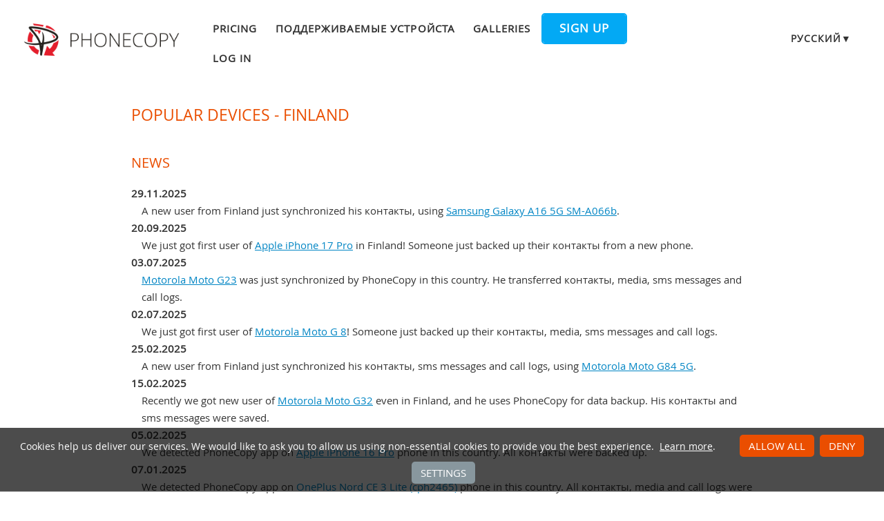

--- FILE ---
content_type: text/html;charset=utf-8
request_url: https://www.phonecopy.com/ru/phones/country/Finland
body_size: 5915
content:
<!DOCTYPE html>
<html lang="ru" data-lang="ru">
<head>
    <title>Popular devices - Finland - PhoneCopy</title>
    <meta charset="utf-8" />
    <meta name="viewport" content="initial-scale=1.0, user-scalable=yes">
    <meta name="description" content="View popular devices in Finland." />
    <meta name="keywords" content="popular phones in Finland, phones around the world, phone backup, contacts backup, media backup, phone synchronization, contacts transfer" />
    <meta http-equiv="X-UA-Compatible" content="IE=Edge" />
    <link href="/static/css/application.css?t=20260114T131442" rel="preload" as="style" media="screen">
    <link href="/static/css/application.css?t=20260114T131442" rel="stylesheet" media="screen">
    <link rel="preload" href="/static/css/fa-icons.css?t=20260114T131442" media="screen" as="style" onload="this.onload=null;this.rel='stylesheet'">
    <noscript><link rel="stylesheet" href="/static/css/fa-icons.css?t=20260114T131442" media="screen"></noscript>
    

    <link rel="apple-touch-icon" sizes="57x57" href="/static/images/favicon/apple-touch-icon-57x57.png">
    <link rel="apple-touch-icon" sizes="114x114" href="/static/images/favicon/apple-touch-icon-114x114.png">
    <link rel="apple-touch-icon" sizes="72x72" href="/static/images/favicon/apple-touch-icon-72x72.png">
    <link rel="apple-touch-icon" sizes="144x144" href="/static/images/favicon/apple-touch-icon-144x144.png">
    <link rel="apple-touch-icon" sizes="60x60" href="/static/images/favicon/apple-touch-icon-60x60.png">
    <link rel="apple-touch-icon" sizes="120x120" href="/static/images/favicon/apple-touch-icon-120x120.png">
    <link rel="apple-touch-icon" sizes="76x76" href="/static/images/favicon/apple-touch-icon-76x76.png">
    <link rel="apple-touch-icon" sizes="152x152" href="/static/images/favicon/apple-touch-icon-152x152.png">
    <link rel="apple-touch-icon" sizes="180x180" href="/static/images/favicon/apple-touch-icon-180x180.png">
    <link rel="icon" type="image/png" href="/static/images/favicon/favicon-192x192.png" sizes="192x192">
    <link rel="icon" type="image/png" href="/static/images/favicon/favicon-160x160.png" sizes="160x160">
    <link rel="icon" type="image/png" href="/static/images/favicon/favicon-96x96.png" sizes="96x96">
    <link rel="icon" type="image/png" href="/static/images/favicon/favicon-16x16.png" sizes="16x16">
    <link rel="icon" type="image/png" href="/static/images/favicon/favicon-32x32.png" sizes="32x32">
    <meta name="msapplication-TileColor" content="#2d89ef">
    <meta name="msapplication-TileImage" content="/static/images/favicon/mstile-144x144.png">
    <link rel="canonical" href="https://www.phonecopy.com/ru/phones/country/Finland">
    <link rel="alternate" href="https://www.phonecopy.com/en/phones/country/Finland" hreflang="en">
    <link rel="alternate" href="https://www.phonecopy.com/cs/phones/country/Finland" hreflang="cs">
    <link rel="alternate" href="https://www.phonecopy.com/de/phones/country/Finland" hreflang="de">
    <link rel="alternate" href="https://www.phonecopy.com/es/phones/country/Finland" hreflang="es">
    <link rel="alternate" href="https://www.phonecopy.com/pt/phones/country/Finland" hreflang="pt">
    <link rel="alternate" href="https://www.phonecopy.com/ru/phones/country/Finland" hreflang="ru">
    <link rel="alternate" href="https://www.phonecopy.com/fr/phones/country/Finland" hreflang="fr">
    <link rel="alternate" href="https://www.phonecopy.com/tr/phones/country/Finland" hreflang="tr">


    

    <meta property="og:site_name" content="PhoneCopy">
    <meta name="twitter:site" content="@phonecopy">
    <meta name="twitter:creator" content="@phonecopy">
    <meta name="twitter:card" content="summary">

    <meta property="og:title" content="Popular devices - Finland"/>
    <meta name="twitter:title" content="Popular devices - Finland">
    <meta property="og:type" content="article"/>
    <meta property="og:image" content="https://www.phonecopy.com/static/images/favicon/favicon-160x160.png"/>
    <meta name="twitter:image" content="https://www.phonecopy.com/static/images/favicon/favicon-160x160.png">
    <meta property="og:description" content="View popular devices in Finland."/>
    <meta name="twitter:description" content="View popular devices in Finland."/>

<script type="application/ld+json">
{
  "@context": "http://schema.org",
  "@type": "Article",
  "mainEntityOfPage": {
    "@type": "WebPage",
    "@id": "https://www.phonecopy.com/"
  },
  "headline": "Popular devices - Finland",
  "image": [
      "https://www.phonecopy.com/static/images/favicon/favicon-160x160.pngg"
  ],
  "datePublished": "2012-04-01T09:00:00",
  "dateModified": "2026-01-14T13:14:42.216377",
  "author": {
    "@type": "Organization",
    "name": "phonecopy.com",
    "logo": {
      "@type": "ImageObject",
      "url": "https://www.phonecopy.com/static/images/favicon/favicon-160x160.png"
    }
  },
  "publisher": {
    "@type": "Organization",
    "name": "phonecopy.com",
    "logo": {
      "@type": "ImageObject",
      "url": "https://www.phonecopy.com/static/images/favicon/favicon-160x160.png"
    }
  },
  "description": "View popular devices in Finland."
}
</script>





<script type="text/javascript">
  var _gaq = _gaq || [];
</script>

</head>

<body class="bp  phone-country">
<input id="pageK" type="hidden" value="" />
<input id="tokenInterval" type="hidden" value="1800000.0" />

<div id="header">
    <a class="logo" href="/ru/">Phonecopy - Your Personal Cloud</a>
    <div class="nav-block hiddenIfNarrow" id="nav-block">
        <ul>
            <li><a href="/ru/pages/pricing">Pricing</a></li>
            <li><a href="/ru/phones">Поддерживаемые устройста</a></li>
            <li><a href="/ru/gallery/catalog">Galleries</a></li>
                <li><a class="button" href="/ru/registration/form?referrer=phones%2Fcountry%2FFinland" id="linkSignUp">Sign up</a>
    <li><a href="/ru/signin?referrer=phones%2Fcountry%2FFinland">Log in</a>

        </ul>
    </div>
    <div class="lang-block">
        <div class="language expander">
<span class="select">русский&#9660;</span>
<ul class="language-list">
        <li><a href="/en/phones/country/Finland">english</a></li>
        <li><a href="/cs/phones/country/Finland">čeština</a></li>
        <li><a href="/de/phones/country/Finland">Deutsch</a></li>
        <li><a href="/es/phones/country/Finland">español</a></li>
        <li><a href="/pt/phones/country/Finland">português</a></li>
        <li><a href="/fr/phones/country/Finland">français</a></li>
        <li><a href="/tr/phones/country/Finland">Türkçe</a></li>
</ul>

</div>

    </div>
    <a id="menu-button" href="#" data-component="offcanvas" data-target="#offcanvas-wrapper" data-direction="right" data-width="300px" data-push="false">
        <i class="menu-icon"></i>
    </a>
</div>

<div id="cookieAgreement" class="messages notice hidden">
    <span class="cookie-agreement-group-initial">
    Cookies help us deliver our services.
    We would like to ask you to allow us using non-essential cookies to provide you the best experience.
    </span>
    <span class="cookie-agreement-group-settings">
    Please select cookie categories to allow.
    </span>
    <a href="/ru/pages/cookies_policy" target="_blank">Learn more</a>.
    <div class="cookie-agreement-group-settings button-group">
        <label><input class="cookie-agreement-functional" type="checkbox" checked disabled>Functional (mandatory, deliver app functionality)</label>
        <label><input class="cookie-agreement-statistics" type="checkbox">Analytics (web attendance, performance)</label>
        <label><input class="cookie-agreement-ads" type="checkbox">Ads (personalized ads)</label>
        <a href="#" class="cookie-agreement-save button preferred">Сохранить</a>
    </div>
    <div class="cookie-agreement-group-initial button-group">
        <a href="#" class="cookie-agreement-allow button preferred">Allow all</a>
        <a href="#" class="cookie-agreement-deny button preferred">Deny</a>
        <a href="#" class="cookie-agreement-settings button">Settings</a>
    </div>
</div>


<div id="page-container">
<div id="page-wrap">
    <div id="page">
        <div class="content" id="content">
                <div id="messages-error" class="messages hidden">
        <ul class="error">
        </ul>
    </div>
    <div id="messages-warning" class="messages hidden">
        <ul class="notice">
        </ul>
    </div>
    <div id="messages-info" class="messages temporary hidden">
        <ul class="info">
        </ul>
    </div>
    <div id="messages-ok" class="messages temporary hidden">
        <ul class="success">
        </ul>
    </div>

            
<div class="table-wrapper">
<h1>Popular devices - Finland</h1>

<h2>News</h2>
<dl class="phone-news">
<dt>29.11.2025</dt>
<dd>A new user from Finland just synchronized his контакты, using <a href="/ru/phones/view/samsung_galaxy_a16_5g_sm-a066b">Samsung Galaxy A16 5G SM-A066b</a>.</dd>
<dt>20.09.2025</dt>
<dd>We just got first user of <a href="/ru/phones/view/apple_iphone_17_pro">Apple iPhone 17 Pro</a> in Finland! Someone just backed up their контакты from a new phone.</dd>
<dt>03.07.2025</dt>
<dd><a href="/ru/phones/view/motorola_moto_g23">Motorola Moto G23</a> was just synchronized by PhoneCopy in this country. He transferred контакты, media, sms messages and call logs.</dd>
<dt>02.07.2025</dt>
<dd>We just got first user of <a href="/ru/phones/view/motorola_moto_g_8">Motorola Moto G 8</a>! Someone just backed up their контакты, media, sms messages and call logs.</dd>
<dt>25.02.2025</dt>
<dd>A new user from Finland just synchronized his контакты, sms messages and call logs, using <a href="/ru/phones/view/motorola_moto_g84_5g">Motorola Moto G84 5G</a>.</dd>
<dt>15.02.2025</dt>
<dd>Recently we got new user of <a href="/ru/phones/view/motorola_moto_g32">Motorola Moto G32</a> even in Finland, and he uses PhoneCopy for data backup. His контакты and sms messages were saved.</dd>
<dt>05.02.2025</dt>
<dd>We detected PhoneCopy app on <a href="/ru/phones/view/apple_iphone_16_pro">Apple iPhone 16 Pro</a> phone in this country. All контакты were backed up.</dd>
<dt>07.01.2025</dt>
<dd>We detected PhoneCopy app on <a href="/ru/phones/view/oneplus_nord_ce_3_lite_%28cph2465%29">OnePlus Nord CE 3 Lite (cph2465)</a> phone in this country. All контакты, media and call logs were backed up.</dd>
<dt>03.12.2024</dt>
<dd>Even here we also have user with <a href="/ru/phones/view/motorola_edge_50_fusion">Motorola Edge 50 Fusion</a>. He backs up his контакты, media, sms messages and call logs.</dd>
<dt>27.07.2024</dt>
<dd><a href="/ru/phones/view/samsung_galaxy_a05s_%28sm-a057g%29">Samsung Galaxy A05s (SM-A057g)</a> was synchronized by PhoneCopy user in Finland. His контакты, sms messages and call logs were transferred.</dd>
</dl>

<h2>Top phones</h2>
<p>
Following table shows TOP 50 phone models used with PhoneCopy in Finland (Suomi). For more information, click on the particular model.
</p>
<table>
<thead>
<th colspan="2">Phone</th>
<th>Usage in Finland</th>
</thead>
<tr>
    <td>
        <a href="/ru/phones/view/apple_iphone_se_2020">
            <img src="/dynamic/phone_images/thumbnails/iphone_se_2020.png" alt="Apple iPhone SE 2020">
        </a>
    </td>
    <td><a href="/ru/phones/view/apple_iphone_se_2020">Apple iPhone SE 2020</a></td>
    <td>16.50%</td>
</tr>
<tr>
    <td>
        <a href="/ru/phones/view/apple_iphone_8">
            <img src="/dynamic/phone_images/thumbnails/apple_iphone_8.png" alt="Apple iPhone 8">
        </a>
    </td>
    <td><a href="/ru/phones/view/apple_iphone_8">Apple iPhone 8</a></td>
    <td>9.12%</td>
</tr>
<tr>
    <td>
        <a href="/ru/phones/view/apple_iphone_xr">
            <img src="/dynamic/phone_images/thumbnails/apple_iphone_xr.png" alt="Apple iPhone Xr">
        </a>
    </td>
    <td><a href="/ru/phones/view/apple_iphone_xr">Apple iPhone Xr</a></td>
    <td>7.16%</td>
</tr>
<tr>
    <td>
        <a href="/ru/phones/view/nokia_301">
            <img src="/dynamic/phone_images/thumbnails/nokia_301.png" alt="Nokia 301">
        </a>
    </td>
    <td><a href="/ru/phones/view/nokia_301">Nokia 301</a></td>
    <td>6.83%</td>
</tr>
<tr>
    <td>
        <a href="/ru/phones/view/samsung_galaxy_j5_2_%28sm-j510fn%29">
            <img src="/dynamic/phone_images/thumbnails/samsung_galaxy_j5.png" alt="Samsung Galaxy J5 2 (SM-J510FN)">
        </a>
    </td>
    <td><a href="/ru/phones/view/samsung_galaxy_j5_2_%28sm-j510fn%29">Samsung Galaxy J5 2 (SM-J510FN)</a></td>
    <td>6.25%</td>
</tr>
<tr>
    <td>
        <a href="/ru/phones/view/hmd_global_nokia_800_though">
            <img src="/dynamic/phone_images/thumbnails/nokia_800_though.png" alt="Nokia 800 Though">
        </a>
    </td>
    <td><a href="/ru/phones/view/hmd_global_nokia_800_though">Nokia 800 Though</a></td>
    <td>4.96%</td>
</tr>
<tr>
    <td>
        <a href="/ru/phones/view/hmd_global_nokia_6_ta-1021">
            <img src="/dynamic/phone_images/thumbnails/nokia_6.png" alt="Nokia 6 TA-1021">
        </a>
    </td>
    <td><a href="/ru/phones/view/hmd_global_nokia_6_ta-1021">Nokia 6 TA-1021</a></td>
    <td>3.50%</td>
</tr>
<tr>
    <td>
        <a href="/ru/phones/view/apple_iphone_7">
            <img src="/dynamic/phone_images/thumbnails/apple_iphone_7.png" alt="Apple iPhone 7">
        </a>
    </td>
    <td><a href="/ru/phones/view/apple_iphone_7">Apple iPhone 7</a></td>
    <td>3.04%</td>
</tr>
<tr>
    <td>
        <a href="/ru/phones/view/apple_iphone_12_pro">
            <img src="/dynamic/phone_images/thumbnails/apple_iphone_12_pro_max.png" alt="Apple iPhone 12 Pro">
        </a>
    </td>
    <td><a href="/ru/phones/view/apple_iphone_12_pro">Apple iPhone 12 Pro</a></td>
    <td>2.81%</td>
</tr>
<tr>
    <td>
        <a href="/ru/phones/view/sony_xperia_xz_premium_g8141">
            <img src="/dynamic/phone_images/thumbnails/sony_xperia_xz.png" alt="Sony Xperia XZ Premium G8141">
        </a>
    </td>
    <td><a href="/ru/phones/view/sony_xperia_xz_premium_g8141">Sony Xperia XZ Premium G8141</a></td>
    <td>2.74%</td>
</tr>
<tr>
    <td>
        <a href="/ru/phones/view/samsung_galaxy_s6_%28sm-g920f%29">
            <img src="/dynamic/phone_images/thumbnails/samsung_galaxy_s6.png" alt="Samsung Galaxy S6 (SM-G920F)">
        </a>
    </td>
    <td><a href="/ru/phones/view/samsung_galaxy_s6_%28sm-g920f%29">Samsung Galaxy S6 (SM-G920F)</a></td>
    <td>2.45%</td>
</tr>
<tr>
    <td>
        <a href="/ru/phones/view/apple_iphone_11_pro">
            <img src="/dynamic/phone_images/thumbnails/iphone_11_pro.png" alt="Apple iPhone 11 Pro">
        </a>
    </td>
    <td><a href="/ru/phones/view/apple_iphone_11_pro">Apple iPhone 11 Pro</a></td>
    <td>2.06%</td>
</tr>
<tr>
    <td>
        <a href="/ru/phones/view/apple_iphone_15_pro">
            <img src="/dynamic/phone_images/thumbnails/apple_iphone_15_pro.png" alt="Apple iPhone 15 Pro">
        </a>
    </td>
    <td><a href="/ru/phones/view/apple_iphone_15_pro">Apple iPhone 15 Pro</a></td>
    <td>1.95%</td>
</tr>
<tr>
    <td>
        <a href="/ru/phones/view/oneplus_nord_n100_be2013">
            <img src="/dynamic/phone_images/thumbnails/oneplus_nord100.png" alt="OnePlus Nord N100 BE2013">
        </a>
    </td>
    <td><a href="/ru/phones/view/oneplus_nord_n100_be2013">OnePlus Nord N100 BE2013</a></td>
    <td>1.83%</td>
</tr>
<tr>
    <td>
        <a href="/ru/phones/view/apple_iphone_16_pro">
            <img src="/dynamic/phone_images/thumbnails/apple_iphone_16_pro.png" alt="Apple iPhone 16 Pro">
        </a>
    </td>
    <td><a href="/ru/phones/view/apple_iphone_16_pro">Apple iPhone 16 Pro</a></td>
    <td>1.72%</td>
</tr>
<tr>
    <td>
        <a href="/ru/phones/view/apple_iphone_12_mini">
            <img src="/dynamic/phone_images/thumbnails/apple_iphone_12_mini.png" alt="Apple iPhone 12 mini">
        </a>
    </td>
    <td><a href="/ru/phones/view/apple_iphone_12_mini">Apple iPhone 12 mini</a></td>
    <td>1.66%</td>
</tr>
<tr>
    <td>
        <a href="/ru/phones/view/nokia_8110_4g">
            <img src="/dynamic/phone_images/thumbnails/hmd_nokia_8810.png" alt="Nokia 8110 4G">
        </a>
    </td>
    <td><a href="/ru/phones/view/nokia_8110_4g">Nokia 8110 4G</a></td>
    <td>1.65%</td>
</tr>
<tr>
    <td>
        <a href="/ru/phones/view/honor_8_dual_sim_%28frd-l09%29">
            <img src="/dynamic/phone_images/thumbnails/huawei_honor_8.png" alt="Honor 8 Dual SIM (FRD-L09)">
        </a>
    </td>
    <td><a href="/ru/phones/view/honor_8_dual_sim_%28frd-l09%29">Honor 8 Dual SIM (FRD-L09)</a></td>
    <td>1.49%</td>
</tr>
<tr>
    <td>
        <a href="/ru/phones/view/apple_iphone_5s">
            <img src="/dynamic/phone_images/thumbnails/iphone_5s.png" alt="Apple iPhone 5S">
        </a>
    </td>
    <td><a href="/ru/phones/view/apple_iphone_5s">Apple iPhone 5S</a></td>
    <td>1.47%</td>
</tr>
<tr>
    <td>
        <a href="/ru/phones/view/apple_iphone_14_pro">
            <img src="/dynamic/phone_images/thumbnails/iphone_14_pro.png" alt="Apple iPhone 14 Pro">
        </a>
    </td>
    <td><a href="/ru/phones/view/apple_iphone_14_pro">Apple iPhone 14 Pro</a></td>
    <td>1.36%</td>
</tr>
<tr>
    <td>
        <a href="/ru/phones/view/nokia_5.4">
            <img src="/dynamic/phone_images/thumbnails/nokia_5.png" alt="Nokia 5.4">
        </a>
    </td>
    <td><a href="/ru/phones/view/nokia_5.4">Nokia 5.4</a></td>
    <td>1.36%</td>
</tr>
<tr>
    <td>
        <a href="/ru/phones/view/hmd_global_nokia_8.1">
            <img src="/dynamic/phone_images/thumbnails/hmd_nokia_8.png" alt="Nokia 8.1">
        </a>
    </td>
    <td><a href="/ru/phones/view/hmd_global_nokia_8.1">Nokia 8.1</a></td>
    <td>1.35%</td>
</tr>
<tr>
    <td>
        <a href="/ru/phones/view/xiaomi_redmi_note_11s">
            <img src="/dynamic/phone_images/thumbnails/xiaomi_redmi_note_11_pro.png" alt="Xiaomi Redmi Note 11S">
        </a>
    </td>
    <td><a href="/ru/phones/view/xiaomi_redmi_note_11s">Xiaomi Redmi Note 11S</a></td>
    <td>1.10%</td>
</tr>
<tr>
    <td>
        <a href="/ru/phones/view/samsung_galaxy_a05s_%28sm-a057g%29">
            <img src="/dynamic/phone_images/thumbnails/samsung_galaxy_a05s.png" alt="Samsung Galaxy A05s (SM-A057g)">
        </a>
    </td>
    <td><a href="/ru/phones/view/samsung_galaxy_a05s_%28sm-a057g%29">Samsung Galaxy A05s (SM-A057g)</a></td>
    <td>0.86%</td>
</tr>
<tr>
    <td>
        <a href="/ru/phones/view/apple_iphone_17_pro">
            <img src="/dynamic/phone_images/thumbnails/apple_iphone_17_pro.png" alt="Apple iPhone 17 Pro">
        </a>
    </td>
    <td><a href="/ru/phones/view/apple_iphone_17_pro">Apple iPhone 17 Pro</a></td>
    <td>0.85%</td>
</tr>
<tr>
    <td>
        <a href="/ru/phones/view/huawei_p20_lite_%28ane-lx1%29">
            <img src="/dynamic/phone_images/thumbnails/huawei_p20_lite_ane-lx1.png" alt="Huawei P20 Lite (ANE-LX1)">
        </a>
    </td>
    <td><a href="/ru/phones/view/huawei_p20_lite_%28ane-lx1%29">Huawei P20 Lite (ANE-LX1)</a></td>
    <td>0.67%</td>
</tr>
<tr>
    <td>
        <a href="/ru/phones/view/apple_iphone_6s">
            <img src="/dynamic/phone_images/thumbnails/apple_iphone_6.png" alt="Apple iPhone 6s">
        </a>
    </td>
    <td><a href="/ru/phones/view/apple_iphone_6s">Apple iPhone 6s</a></td>
    <td>0.61%</td>
</tr>
<tr>
    <td>
        <a href="/ru/phones/view/xiaomi_mi_11_lite_5g">
            <img src="/dynamic/phone_images/thumbnails/xiaomi_mi_11_lite_5g.png" alt="Xiaomi Mi 11 Lite 5G">
        </a>
    </td>
    <td><a href="/ru/phones/view/xiaomi_mi_11_lite_5g">Xiaomi Mi 11 Lite 5G</a></td>
    <td>0.60%</td>
</tr>
<tr>
    <td>
        <a href="/ru/phones/view/samsung_galaxy_z_fold_5_5g_%28sm-f946b%29">
            <img src="/dynamic/phone_images/thumbnails/samsung_galaxy_z_fold5.png" alt="Samsung Galaxy Z Fold 5 5G (SM-F946b)">
        </a>
    </td>
    <td><a href="/ru/phones/view/samsung_galaxy_z_fold_5_5g_%28sm-f946b%29">Samsung Galaxy Z Fold 5 5G (SM-F946b)</a></td>
    <td>0.59%</td>
</tr>
<tr>
    <td>
        <a href="/ru/phones/view/oneplus_nord_ce_5g_eb2103">
            <img src="/dynamic/phone_images/thumbnails/oneplus_nord_ce.png" alt="OnePlus Nord CE 5G eb2103">
        </a>
    </td>
    <td><a href="/ru/phones/view/oneplus_nord_ce_5g_eb2103">OnePlus Nord CE 5G eb2103</a></td>
    <td>0.59%</td>
</tr>
<tr>
    <td>
        <a href="/ru/phones/view/samsung_galaxy_a7_sm-a700f">
            <img src="/dynamic/phone_images/thumbnails/samsung_galaxy_a7.png" alt="Samsung Galaxy A7 SM-A700F">
        </a>
    </td>
    <td><a href="/ru/phones/view/samsung_galaxy_a7_sm-a700f">Samsung Galaxy A7 SM-A700F</a></td>
    <td>0.56%</td>
</tr>
<tr>
    <td>
        <a href="/ru/phones/view/apple_iphone_12_pro_max">
            <img src="/dynamic/phone_images/thumbnails/apple_iphone_12_pro_max.png" alt="Apple iPhone 12 Pro Max">
        </a>
    </td>
    <td><a href="/ru/phones/view/apple_iphone_12_pro_max">Apple iPhone 12 Pro Max</a></td>
    <td>0.56%</td>
</tr>
<tr>
    <td>
        <a href="/ru/phones/view/nokia_2720_flip">
            <img src="/dynamic/phone_images/thumbnails/nokia_2710_flip.png" alt="Nokia 2720 Flip">
        </a>
    </td>
    <td><a href="/ru/phones/view/nokia_2720_flip">Nokia 2720 Flip</a></td>
    <td>0.53%</td>
</tr>
<tr>
    <td>
        <a href="/ru/phones/view/apple_iphone_xs">
            <img src="/dynamic/phone_images/thumbnails/apple_iphone_10xs_max.png" alt="Apple iPhone Xs">
        </a>
    </td>
    <td><a href="/ru/phones/view/apple_iphone_xs">Apple iPhone Xs</a></td>
    <td>0.53%</td>
</tr>
<tr>
    <td>
        <a href="/ru/phones/view/samsung_galaxy_a70_sm-a705fn">
            <img src="/dynamic/phone_images/thumbnails/samsung_a70.png" alt="Samsung Galaxy A70 SM-A705FN">
        </a>
    </td>
    <td><a href="/ru/phones/view/samsung_galaxy_a70_sm-a705fn">Samsung Galaxy A70 SM-A705FN</a></td>
    <td>0.42%</td>
</tr>
<tr>
    <td>
        <a href="/ru/phones/view/motorola_moto_e22">
            <img src="/dynamic/phone_images/thumbnails/motorola_moto_e22.png" alt="Motorola Moto E22">
        </a>
    </td>
    <td><a href="/ru/phones/view/motorola_moto_e22">Motorola Moto E22</a></td>
    <td>0.38%</td>
</tr>
<tr>
    <td>
        <a href="/ru/phones/view/apple_iphone_6">
            <img src="/dynamic/phone_images/thumbnails/apple_iphone_6.png" alt="Apple iPhone 6">
        </a>
    </td>
    <td><a href="/ru/phones/view/apple_iphone_6">Apple iPhone 6</a></td>
    <td>0.31%</td>
</tr>
<tr>
    <td>
        <a href="/ru/phones/view/caterpillar_s31">
            <img src="/dynamic/phone_images/thumbnails/cat_s31.png" alt="Caterpillar S31">
        </a>
    </td>
    <td><a href="/ru/phones/view/caterpillar_s31">Caterpillar S31</a></td>
    <td>0.27%</td>
</tr>
<tr>
    <td>
        <a href="/ru/phones/view/nokia_6300_4g">
            <img src="/dynamic/phone_images/thumbnails/nokia_6300_4g.png" alt="Nokia 6300 4G">
        </a>
    </td>
    <td><a href="/ru/phones/view/nokia_6300_4g">Nokia 6300 4G</a></td>
    <td>0.26%</td>
</tr>
<tr>
    <td>
        <a href="/ru/phones/view/xiaomi_poco_f2_pro">
            <img src="/dynamic/phone_images/thumbnails/xiaomi_poco_f2_pro.png" alt="Xiaomi Poco F2 Pro">
        </a>
    </td>
    <td><a href="/ru/phones/view/xiaomi_poco_f2_pro">Xiaomi Poco F2 Pro</a></td>
    <td>0.26%</td>
</tr>
<tr>
    <td>
        <a href="/ru/phones/view/samsung_galaxy_a20_sm-a205f">
            <img src="/dynamic/phone_images/thumbnails/samsung_galaxy_a20.png" alt="Samsung Galaxy A20 sm-a205f">
        </a>
    </td>
    <td><a href="/ru/phones/view/samsung_galaxy_a20_sm-a205f">Samsung Galaxy A20 sm-a205f</a></td>
    <td>0.25%</td>
</tr>
<tr>
    <td>
        <a href="/ru/phones/view/samsung_galaxy_a10_sm-a105fn">
            <img src="/dynamic/phone_images/thumbnails/samsung_galaxy_a10.png" alt="Samsung Galaxy A10 SM-A105fn">
        </a>
    </td>
    <td><a href="/ru/phones/view/samsung_galaxy_a10_sm-a105fn">Samsung Galaxy A10 SM-A105fn</a></td>
    <td>0.25%</td>
</tr>
<tr>
    <td>
        <a href="/ru/phones/view/oneplus_5_a5000">
            <img src="/dynamic/phone_images/thumbnails/oneplus_6t.png" alt="OnePlus 5 A5000">
        </a>
    </td>
    <td><a href="/ru/phones/view/oneplus_5_a5000">OnePlus 5 A5000</a></td>
    <td>0.22%</td>
</tr>
<tr>
    <td>
        <a href="/ru/phones/view/sony_xperia_x_lte-a_f5121">
            <img src="/dynamic/phone_images/thumbnails/sony_xperia_x.png" alt="Sony Xperia X LTE-A F5121">
        </a>
    </td>
    <td><a href="/ru/phones/view/sony_xperia_x_lte-a_f5121">Sony Xperia X LTE-A F5121</a></td>
    <td>0.22%</td>
</tr>
<tr>
    <td>
        <a href="/ru/phones/view/apple_iphone_12">
            <img src="/dynamic/phone_images/thumbnails/apple_iphone_12.png" alt="Apple iPhone 12">
        </a>
    </td>
    <td><a href="/ru/phones/view/apple_iphone_12">Apple iPhone 12</a></td>
    <td>0.19%</td>
</tr>
<tr>
    <td>
        <a href="/ru/phones/view/oneplus_6t_a5010">
            <img src="/dynamic/phone_images/thumbnails/oneplus_6t.png" alt="OnePlus 6T A5010">
        </a>
    </td>
    <td><a href="/ru/phones/view/oneplus_6t_a5010">OnePlus 6T A5010</a></td>
    <td>0.19%</td>
</tr>
<tr>
    <td>
        <a href="/ru/phones/view/apple_iphone_xs_max">
            <img src="/dynamic/phone_images/thumbnails/apple_iphone_10xs_max.png" alt="Apple iPhone Xs Max">
        </a>
    </td>
    <td><a href="/ru/phones/view/apple_iphone_xs_max">Apple iPhone Xs Max</a></td>
    <td>0.16%</td>
</tr>
<tr>
    <td>
        <a href="/ru/phones/view/hmd_global_nokia_7.2">
            <img src="/dynamic/phone_images/thumbnails/nokia_7_2.png" alt="Nokia 7.2">
        </a>
    </td>
    <td><a href="/ru/phones/view/hmd_global_nokia_7.2">Nokia 7.2</a></td>
    <td>0.15%</td>
</tr>
<tr>
    <td>
        <a href="/ru/phones/view/microsoft_windows_10">
            <img src="/dynamic/phone_images/thumbnails/windows_10.png" alt="Microsoft Windows 10">
        </a>
    </td>
    <td><a href="/ru/phones/view/microsoft_windows_10">Microsoft Windows 10</a></td>
    <td>0.15%</td>
</tr>
<tr>
    <td>
        <a href="/ru/phones/view/apple_mac_os_x">
            <img src="/dynamic/phone_images/thumbnails/apple_mac.png" alt="Apple Mac OS X">
        </a>
    </td>
    <td><a href="/ru/phones/view/apple_mac_os_x">Apple Mac OS X</a></td>
    <td>0.14%</td>
</tr>
<tr><td colspan="3" class="more">... and 137 more.</td></tr>

</table>


<div class="additional-text">
<p>
Not only in Finland&#32;(Suomi), you can use PhoneCopy in <a href="/en/phones/country">all countries around the world</a>.
</p>
</div>
</div>

        </div>
    </div>
</div>
</div>

<div id="footer-stripe">
<div id="footer-container">
<div id="footer-wrap" class="footer-wrap">
    <div id="footer">
        <div class="footer-group">
            <div class="caption">Support</div>
            <ul>
                <li><a href="/ru/pages/how_to_list">How to articles</a>
                <li><a href="/ru/phones/">Поддерживаемые устройста</a>
                <li><a href="/ru/discussion/">Дискуссия</a>
                <li><a href="/ru/help/">Помощь</a>
            </ul>
        </div>
        <div class="footer-group">
            <div class="caption">Media</div>
            <ul>
                <li><a href="/ru/pages/about_us">О нас</a>
                <li><a href="/ru/pages/user_reviews">User reviews</a>
                <li><a href="https://blog.phonecopy.com/en/" target="_blank">Blog</a>
                <li><a href="https://www.facebook.com/PhoneCopy" target="_blank">Facebook</a>, <a href="https://www.youtube.com/phonecopy" target="_blank">Youtube</a>
            </ul>
        </div>
        <div class="footer-group">
            <div class="caption">Apps</div>
            <ul>
                <li><a href="https://android.phonecopy.com/index-en.html">Android</a>
                <li><a href="https://iphone.phonecopy.com/index-en.html">iPhone, iPad</a>
                <li><a href="https://windows.phonecopy.com/en">Windows 10</a>
                <li><a href="https://kaios.phonecopy.com/index-en.html">KaiOS</a>
            </ul>
        </div>
        <div class="footer-group last">
            <div class="caption">Rules</div>
            <ul>
                <li><a href="/ru/pages/terms_of_service">Terms of service</a>
                <li><a href="/ru/pages/eu_user_consent">User consent</a>
                <li><a href="/ru/pages/privacy_policy">Privacy policy</a>
                <li><a href="/ru/pages/pricing">Pricing</a>
            </ul>
        </div>
    </div>
    <div id="copyright">
        &copy; 2026 All rights reserved by PhoneCopy.com  &nbsp; <a href="#" onclick="Dom.removeClass(cookieAgreement, 'hidden'); return false;">Cookie settings</a>
    </div>
    <div id="offcanvas-wrapper" class="hide force-hide offcanvas-right">
        <div class="offcanvas-top">
            <div class="close-holder">
                <span class="close"></span>
            </div>
            <div class="logo-holder">
                <a href="/ru/" class="custom-logo-link" rel="home">
                    <img src="/static/images/logo-new-neg.png" class="custom-logo" alt="PhoneCopy" />
                </a>
            </div>
        </div>
        <div id="offcanvas-menu" class="menu-menu-1-container">
            <ul id="offcanvas_menu" class="offcanvas_menu">
                <li class="menu-item">
                    <a href="/ru/pages/pricing">Pricing</a></li>
                <li class="menu-item">
                    <a href="/ru/phones">Поддерживаемые устройста</a></li>
                <li class="menu-item">
                    <a href="/ru/gallery/catalog">Galleries</a></li>
                    <li class="button menu-item">
                        <a href="/ru/registration/form">Sign up</a></li>
                    <li class="menu-item">
                        <a href="/ru/signin">Log in</a></li>
            </ul>
                <ul class="language-list">
        <li><a href="/en/phones/country/Finland">en</a></li>
        <li><a href="/cs/phones/country/Finland">cs</a></li>
        <li><a href="/de/phones/country/Finland">de</a></li>
        <li><a href="/es/phones/country/Finland">es</a></li>
        <li><a href="/pt/phones/country/Finland">pt</a></li>
        <li><a href="/fr/phones/country/Finland">fr</a></li>
        <li><a href="/tr/phones/country/Finland">tr</a></li>
</ul>

        </div>
    </div>

</div>
</div>
</div>

    <script type="text/javascript" src="/static/aggregated/base.js?t=20260114T131442"></script>
    <script type="text/javascript" src="/static/aggregated/connection.js?t=20260114T131442"></script>
    <script type="text/javascript" src="/static/js/jquery.js?t=20260114T131442"></script>
    <script type="text/javascript" src="/static/js/jquery-noconflict.js?t=20260114T131442"></script>
    <script type="text/javascript" src="/static/js/kube-min.js?t=20260114T131442"></script>
    <script type="text/javascript" src="/static/js/pc/site/main.js?t=20260114T131442"></script>

    <script type="text/javascript" src="/static/js/pc/locale/ru.js?t=20260114T131442"></script>

<script type="text/javascript">
    YAHOO.namespace('pc.config').staticHash = '20260114T131442';
    YAHOO.pc.site.focus = 'filterInput';
</script>



</body>
</html>
